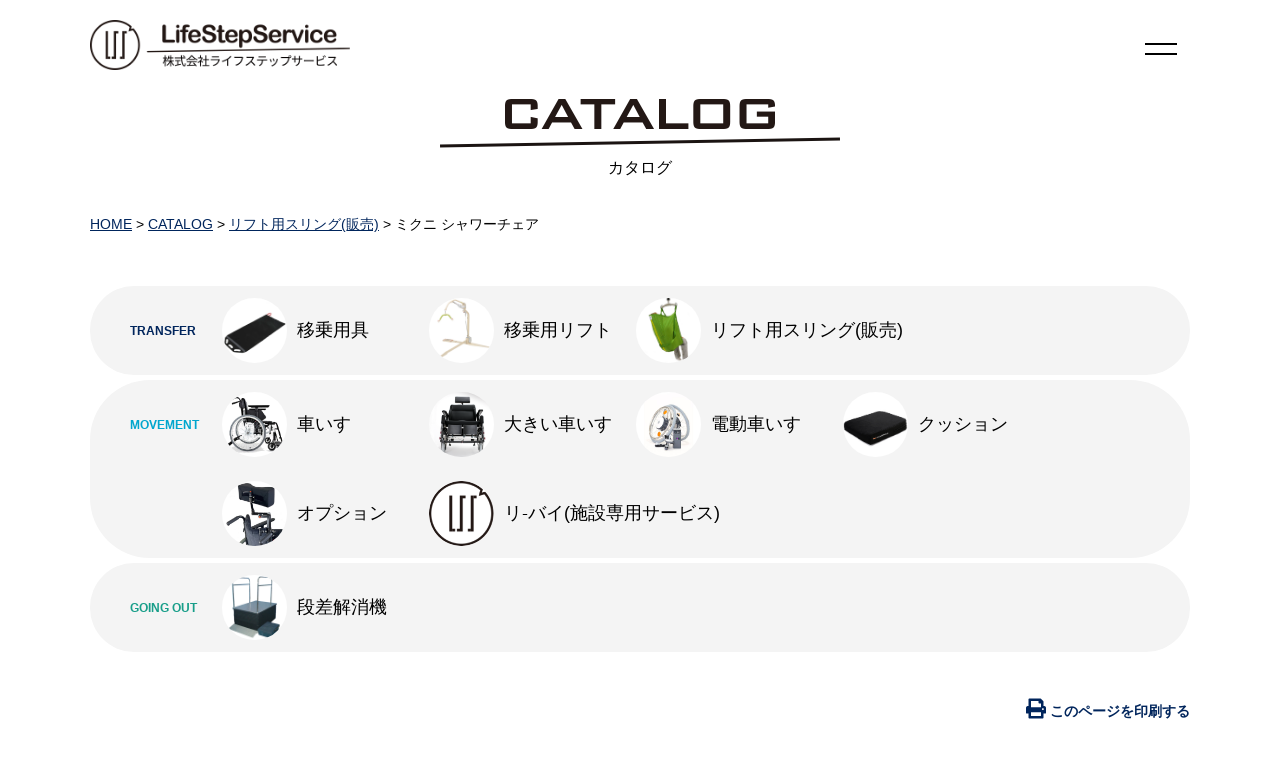

--- FILE ---
content_type: text/html; charset=UTF-8
request_url: https://lifestep.co.jp/transfer03/%E3%83%9F%E3%82%AF%E3%83%8B-%E3%82%B7%E3%83%A3%E3%83%AF%E3%83%BC%E3%83%81%E3%82%A7%E3%82%A2/
body_size: 26168
content:
<!doctype html>
<html lang="ja">

<head>
	<meta charset="UTF-8">
	<meta name="viewport" content="width=device-width, initial-scale=1">
	<link rel="profile" href="https://gmpg.org/xfn/11">
	<meta name="format-detection" content="telephone=no">
	<title>ミクニ シャワーチェア &#8211; 移動用福祉用具のレンタル　株式会社ライフステップサービス</title>
<meta name='robots' content='max-image-preview:large' />
<link rel='dns-prefetch' href='//ajax.googleapis.com' />
<link rel='dns-prefetch' href='//use.fontawesome.com' />
<link rel="alternate" type="application/rss+xml" title="移動用福祉用具のレンタル　株式会社ライフステップサービス &raquo; フィード" href="https://lifestep.co.jp/feed/" />
<link rel="alternate" type="application/rss+xml" title="移動用福祉用具のレンタル　株式会社ライフステップサービス &raquo; コメントフィード" href="https://lifestep.co.jp/comments/feed/" />
<link rel="alternate" title="oEmbed (JSON)" type="application/json+oembed" href="https://lifestep.co.jp/wp-json/oembed/1.0/embed?url=https%3A%2F%2Flifestep.co.jp%2Ftransfer03%2F%25e3%2583%259f%25e3%2582%25af%25e3%2583%258b-%25e3%2582%25b7%25e3%2583%25a3%25e3%2583%25af%25e3%2583%25bc%25e3%2583%2581%25e3%2582%25a7%25e3%2582%25a2%2F" />
<link rel="alternate" title="oEmbed (XML)" type="text/xml+oembed" href="https://lifestep.co.jp/wp-json/oembed/1.0/embed?url=https%3A%2F%2Flifestep.co.jp%2Ftransfer03%2F%25e3%2583%259f%25e3%2582%25af%25e3%2583%258b-%25e3%2582%25b7%25e3%2583%25a3%25e3%2583%25af%25e3%2583%25bc%25e3%2583%2581%25e3%2582%25a7%25e3%2582%25a2%2F&#038;format=xml" />
<style id='wp-img-auto-sizes-contain-inline-css'>
img:is([sizes=auto i],[sizes^="auto," i]){contain-intrinsic-size:3000px 1500px}
/*# sourceURL=wp-img-auto-sizes-contain-inline-css */
</style>
<style id='wp-block-library-inline-css'>
:root{--wp-block-synced-color:#7a00df;--wp-block-synced-color--rgb:122,0,223;--wp-bound-block-color:var(--wp-block-synced-color);--wp-editor-canvas-background:#ddd;--wp-admin-theme-color:#007cba;--wp-admin-theme-color--rgb:0,124,186;--wp-admin-theme-color-darker-10:#006ba1;--wp-admin-theme-color-darker-10--rgb:0,107,160.5;--wp-admin-theme-color-darker-20:#005a87;--wp-admin-theme-color-darker-20--rgb:0,90,135;--wp-admin-border-width-focus:2px}@media (min-resolution:192dpi){:root{--wp-admin-border-width-focus:1.5px}}.wp-element-button{cursor:pointer}:root .has-very-light-gray-background-color{background-color:#eee}:root .has-very-dark-gray-background-color{background-color:#313131}:root .has-very-light-gray-color{color:#eee}:root .has-very-dark-gray-color{color:#313131}:root .has-vivid-green-cyan-to-vivid-cyan-blue-gradient-background{background:linear-gradient(135deg,#00d084,#0693e3)}:root .has-purple-crush-gradient-background{background:linear-gradient(135deg,#34e2e4,#4721fb 50%,#ab1dfe)}:root .has-hazy-dawn-gradient-background{background:linear-gradient(135deg,#faaca8,#dad0ec)}:root .has-subdued-olive-gradient-background{background:linear-gradient(135deg,#fafae1,#67a671)}:root .has-atomic-cream-gradient-background{background:linear-gradient(135deg,#fdd79a,#004a59)}:root .has-nightshade-gradient-background{background:linear-gradient(135deg,#330968,#31cdcf)}:root .has-midnight-gradient-background{background:linear-gradient(135deg,#020381,#2874fc)}:root{--wp--preset--font-size--normal:16px;--wp--preset--font-size--huge:42px}.has-regular-font-size{font-size:1em}.has-larger-font-size{font-size:2.625em}.has-normal-font-size{font-size:var(--wp--preset--font-size--normal)}.has-huge-font-size{font-size:var(--wp--preset--font-size--huge)}.has-text-align-center{text-align:center}.has-text-align-left{text-align:left}.has-text-align-right{text-align:right}.has-fit-text{white-space:nowrap!important}#end-resizable-editor-section{display:none}.aligncenter{clear:both}.items-justified-left{justify-content:flex-start}.items-justified-center{justify-content:center}.items-justified-right{justify-content:flex-end}.items-justified-space-between{justify-content:space-between}.screen-reader-text{border:0;clip-path:inset(50%);height:1px;margin:-1px;overflow:hidden;padding:0;position:absolute;width:1px;word-wrap:normal!important}.screen-reader-text:focus{background-color:#ddd;clip-path:none;color:#444;display:block;font-size:1em;height:auto;left:5px;line-height:normal;padding:15px 23px 14px;text-decoration:none;top:5px;width:auto;z-index:100000}html :where(.has-border-color){border-style:solid}html :where([style*=border-top-color]){border-top-style:solid}html :where([style*=border-right-color]){border-right-style:solid}html :where([style*=border-bottom-color]){border-bottom-style:solid}html :where([style*=border-left-color]){border-left-style:solid}html :where([style*=border-width]){border-style:solid}html :where([style*=border-top-width]){border-top-style:solid}html :where([style*=border-right-width]){border-right-style:solid}html :where([style*=border-bottom-width]){border-bottom-style:solid}html :where([style*=border-left-width]){border-left-style:solid}html :where(img[class*=wp-image-]){height:auto;max-width:100%}:where(figure){margin:0 0 1em}html :where(.is-position-sticky){--wp-admin--admin-bar--position-offset:var(--wp-admin--admin-bar--height,0px)}@media screen and (max-width:600px){html :where(.is-position-sticky){--wp-admin--admin-bar--position-offset:0px}}

/*# sourceURL=wp-block-library-inline-css */
</style><style id='global-styles-inline-css'>
:root{--wp--preset--aspect-ratio--square: 1;--wp--preset--aspect-ratio--4-3: 4/3;--wp--preset--aspect-ratio--3-4: 3/4;--wp--preset--aspect-ratio--3-2: 3/2;--wp--preset--aspect-ratio--2-3: 2/3;--wp--preset--aspect-ratio--16-9: 16/9;--wp--preset--aspect-ratio--9-16: 9/16;--wp--preset--color--black: #000000;--wp--preset--color--cyan-bluish-gray: #abb8c3;--wp--preset--color--white: #ffffff;--wp--preset--color--pale-pink: #f78da7;--wp--preset--color--vivid-red: #cf2e2e;--wp--preset--color--luminous-vivid-orange: #ff6900;--wp--preset--color--luminous-vivid-amber: #fcb900;--wp--preset--color--light-green-cyan: #7bdcb5;--wp--preset--color--vivid-green-cyan: #00d084;--wp--preset--color--pale-cyan-blue: #8ed1fc;--wp--preset--color--vivid-cyan-blue: #0693e3;--wp--preset--color--vivid-purple: #9b51e0;--wp--preset--gradient--vivid-cyan-blue-to-vivid-purple: linear-gradient(135deg,rgb(6,147,227) 0%,rgb(155,81,224) 100%);--wp--preset--gradient--light-green-cyan-to-vivid-green-cyan: linear-gradient(135deg,rgb(122,220,180) 0%,rgb(0,208,130) 100%);--wp--preset--gradient--luminous-vivid-amber-to-luminous-vivid-orange: linear-gradient(135deg,rgb(252,185,0) 0%,rgb(255,105,0) 100%);--wp--preset--gradient--luminous-vivid-orange-to-vivid-red: linear-gradient(135deg,rgb(255,105,0) 0%,rgb(207,46,46) 100%);--wp--preset--gradient--very-light-gray-to-cyan-bluish-gray: linear-gradient(135deg,rgb(238,238,238) 0%,rgb(169,184,195) 100%);--wp--preset--gradient--cool-to-warm-spectrum: linear-gradient(135deg,rgb(74,234,220) 0%,rgb(151,120,209) 20%,rgb(207,42,186) 40%,rgb(238,44,130) 60%,rgb(251,105,98) 80%,rgb(254,248,76) 100%);--wp--preset--gradient--blush-light-purple: linear-gradient(135deg,rgb(255,206,236) 0%,rgb(152,150,240) 100%);--wp--preset--gradient--blush-bordeaux: linear-gradient(135deg,rgb(254,205,165) 0%,rgb(254,45,45) 50%,rgb(107,0,62) 100%);--wp--preset--gradient--luminous-dusk: linear-gradient(135deg,rgb(255,203,112) 0%,rgb(199,81,192) 50%,rgb(65,88,208) 100%);--wp--preset--gradient--pale-ocean: linear-gradient(135deg,rgb(255,245,203) 0%,rgb(182,227,212) 50%,rgb(51,167,181) 100%);--wp--preset--gradient--electric-grass: linear-gradient(135deg,rgb(202,248,128) 0%,rgb(113,206,126) 100%);--wp--preset--gradient--midnight: linear-gradient(135deg,rgb(2,3,129) 0%,rgb(40,116,252) 100%);--wp--preset--font-size--small: 13px;--wp--preset--font-size--medium: 20px;--wp--preset--font-size--large: 36px;--wp--preset--font-size--x-large: 42px;--wp--preset--spacing--20: 0.44rem;--wp--preset--spacing--30: 0.67rem;--wp--preset--spacing--40: 1rem;--wp--preset--spacing--50: 1.5rem;--wp--preset--spacing--60: 2.25rem;--wp--preset--spacing--70: 3.38rem;--wp--preset--spacing--80: 5.06rem;--wp--preset--shadow--natural: 6px 6px 9px rgba(0, 0, 0, 0.2);--wp--preset--shadow--deep: 12px 12px 50px rgba(0, 0, 0, 0.4);--wp--preset--shadow--sharp: 6px 6px 0px rgba(0, 0, 0, 0.2);--wp--preset--shadow--outlined: 6px 6px 0px -3px rgb(255, 255, 255), 6px 6px rgb(0, 0, 0);--wp--preset--shadow--crisp: 6px 6px 0px rgb(0, 0, 0);}:where(.is-layout-flex){gap: 0.5em;}:where(.is-layout-grid){gap: 0.5em;}body .is-layout-flex{display: flex;}.is-layout-flex{flex-wrap: wrap;align-items: center;}.is-layout-flex > :is(*, div){margin: 0;}body .is-layout-grid{display: grid;}.is-layout-grid > :is(*, div){margin: 0;}:where(.wp-block-columns.is-layout-flex){gap: 2em;}:where(.wp-block-columns.is-layout-grid){gap: 2em;}:where(.wp-block-post-template.is-layout-flex){gap: 1.25em;}:where(.wp-block-post-template.is-layout-grid){gap: 1.25em;}.has-black-color{color: var(--wp--preset--color--black) !important;}.has-cyan-bluish-gray-color{color: var(--wp--preset--color--cyan-bluish-gray) !important;}.has-white-color{color: var(--wp--preset--color--white) !important;}.has-pale-pink-color{color: var(--wp--preset--color--pale-pink) !important;}.has-vivid-red-color{color: var(--wp--preset--color--vivid-red) !important;}.has-luminous-vivid-orange-color{color: var(--wp--preset--color--luminous-vivid-orange) !important;}.has-luminous-vivid-amber-color{color: var(--wp--preset--color--luminous-vivid-amber) !important;}.has-light-green-cyan-color{color: var(--wp--preset--color--light-green-cyan) !important;}.has-vivid-green-cyan-color{color: var(--wp--preset--color--vivid-green-cyan) !important;}.has-pale-cyan-blue-color{color: var(--wp--preset--color--pale-cyan-blue) !important;}.has-vivid-cyan-blue-color{color: var(--wp--preset--color--vivid-cyan-blue) !important;}.has-vivid-purple-color{color: var(--wp--preset--color--vivid-purple) !important;}.has-black-background-color{background-color: var(--wp--preset--color--black) !important;}.has-cyan-bluish-gray-background-color{background-color: var(--wp--preset--color--cyan-bluish-gray) !important;}.has-white-background-color{background-color: var(--wp--preset--color--white) !important;}.has-pale-pink-background-color{background-color: var(--wp--preset--color--pale-pink) !important;}.has-vivid-red-background-color{background-color: var(--wp--preset--color--vivid-red) !important;}.has-luminous-vivid-orange-background-color{background-color: var(--wp--preset--color--luminous-vivid-orange) !important;}.has-luminous-vivid-amber-background-color{background-color: var(--wp--preset--color--luminous-vivid-amber) !important;}.has-light-green-cyan-background-color{background-color: var(--wp--preset--color--light-green-cyan) !important;}.has-vivid-green-cyan-background-color{background-color: var(--wp--preset--color--vivid-green-cyan) !important;}.has-pale-cyan-blue-background-color{background-color: var(--wp--preset--color--pale-cyan-blue) !important;}.has-vivid-cyan-blue-background-color{background-color: var(--wp--preset--color--vivid-cyan-blue) !important;}.has-vivid-purple-background-color{background-color: var(--wp--preset--color--vivid-purple) !important;}.has-black-border-color{border-color: var(--wp--preset--color--black) !important;}.has-cyan-bluish-gray-border-color{border-color: var(--wp--preset--color--cyan-bluish-gray) !important;}.has-white-border-color{border-color: var(--wp--preset--color--white) !important;}.has-pale-pink-border-color{border-color: var(--wp--preset--color--pale-pink) !important;}.has-vivid-red-border-color{border-color: var(--wp--preset--color--vivid-red) !important;}.has-luminous-vivid-orange-border-color{border-color: var(--wp--preset--color--luminous-vivid-orange) !important;}.has-luminous-vivid-amber-border-color{border-color: var(--wp--preset--color--luminous-vivid-amber) !important;}.has-light-green-cyan-border-color{border-color: var(--wp--preset--color--light-green-cyan) !important;}.has-vivid-green-cyan-border-color{border-color: var(--wp--preset--color--vivid-green-cyan) !important;}.has-pale-cyan-blue-border-color{border-color: var(--wp--preset--color--pale-cyan-blue) !important;}.has-vivid-cyan-blue-border-color{border-color: var(--wp--preset--color--vivid-cyan-blue) !important;}.has-vivid-purple-border-color{border-color: var(--wp--preset--color--vivid-purple) !important;}.has-vivid-cyan-blue-to-vivid-purple-gradient-background{background: var(--wp--preset--gradient--vivid-cyan-blue-to-vivid-purple) !important;}.has-light-green-cyan-to-vivid-green-cyan-gradient-background{background: var(--wp--preset--gradient--light-green-cyan-to-vivid-green-cyan) !important;}.has-luminous-vivid-amber-to-luminous-vivid-orange-gradient-background{background: var(--wp--preset--gradient--luminous-vivid-amber-to-luminous-vivid-orange) !important;}.has-luminous-vivid-orange-to-vivid-red-gradient-background{background: var(--wp--preset--gradient--luminous-vivid-orange-to-vivid-red) !important;}.has-very-light-gray-to-cyan-bluish-gray-gradient-background{background: var(--wp--preset--gradient--very-light-gray-to-cyan-bluish-gray) !important;}.has-cool-to-warm-spectrum-gradient-background{background: var(--wp--preset--gradient--cool-to-warm-spectrum) !important;}.has-blush-light-purple-gradient-background{background: var(--wp--preset--gradient--blush-light-purple) !important;}.has-blush-bordeaux-gradient-background{background: var(--wp--preset--gradient--blush-bordeaux) !important;}.has-luminous-dusk-gradient-background{background: var(--wp--preset--gradient--luminous-dusk) !important;}.has-pale-ocean-gradient-background{background: var(--wp--preset--gradient--pale-ocean) !important;}.has-electric-grass-gradient-background{background: var(--wp--preset--gradient--electric-grass) !important;}.has-midnight-gradient-background{background: var(--wp--preset--gradient--midnight) !important;}.has-small-font-size{font-size: var(--wp--preset--font-size--small) !important;}.has-medium-font-size{font-size: var(--wp--preset--font-size--medium) !important;}.has-large-font-size{font-size: var(--wp--preset--font-size--large) !important;}.has-x-large-font-size{font-size: var(--wp--preset--font-size--x-large) !important;}
/*# sourceURL=global-styles-inline-css */
</style>

<style id='classic-theme-styles-inline-css'>
/*! This file is auto-generated */
.wp-block-button__link{color:#fff;background-color:#32373c;border-radius:9999px;box-shadow:none;text-decoration:none;padding:calc(.667em + 2px) calc(1.333em + 2px);font-size:1.125em}.wp-block-file__button{background:#32373c;color:#fff;text-decoration:none}
/*# sourceURL=/wp-includes/css/classic-themes.min.css */
</style>
<link rel='stylesheet' id='lifestep-style-css' href='https://lifestep.co.jp/wordpress/wp-content/themes/lifestep/style.css?ver=1.0.0' media='all' />
<link rel='stylesheet' id='style-awesome-css' href='https://use.fontawesome.com/releases/v5.0.6/css/all.css?ver=6.9' media='all' />
<link rel='stylesheet' id='style-common-css' href='https://lifestep.co.jp/wordpress/wp-content/themes/lifestep/css/common.css?ver=33' media='all' />
<script src="https://ajax.googleapis.com/ajax/libs/jquery/1.12.4/jquery.min.js?ver=1.12.4" id="jquery-js"></script>
<link rel="https://api.w.org/" href="https://lifestep.co.jp/wp-json/" /><link rel="alternate" title="JSON" type="application/json" href="https://lifestep.co.jp/wp-json/wp/v2/posts/159" /><link rel="EditURI" type="application/rsd+xml" title="RSD" href="https://lifestep.co.jp/wordpress/xmlrpc.php?rsd" />

<link rel="canonical" href="https://lifestep.co.jp/transfer03/%e3%83%9f%e3%82%af%e3%83%8b-%e3%82%b7%e3%83%a3%e3%83%af%e3%83%bc%e3%83%81%e3%82%a7%e3%82%a2/" />
<link rel='shortlink' href='https://lifestep.co.jp/?p=159' />
<style>.recentcomments a{display:inline !important;padding:0 !important;margin:0 !important;}</style><link rel="icon" href="https://lifestep.co.jp/wordpress/wp-content/uploads/2022/09/cropped-fav-2-32x32.png" sizes="32x32" />
<link rel="icon" href="https://lifestep.co.jp/wordpress/wp-content/uploads/2022/09/cropped-fav-2-192x192.png" sizes="192x192" />
<link rel="apple-touch-icon" href="https://lifestep.co.jp/wordpress/wp-content/uploads/2022/09/cropped-fav-2-180x180.png" />
<meta name="msapplication-TileImage" content="https://lifestep.co.jp/wordpress/wp-content/uploads/2022/09/cropped-fav-2-270x270.png" />
	<script type="text/javascript">
		var _gaq = _gaq || [];
		_gaq.push(['_setAccount', 'UA-42794041-1']);
		_gaq.push(['_trackPageview']);

		(function() {
			var ga = document.createElement('script');
			ga.type = 'text/javascript';
			ga.async = true;
			ga.src = ('https:' == document.location.protocol ? 'https://ssl' : 'http://www') + '.google-analytics.com/ga.js';
			var s = document.getElementsByTagName('script')[0];
			s.parentNode.insertBefore(ga, s);
		})();
	</script>
</head>

<body class="wp-singular post-template-default single single-post postid-159 single-format-standard wp-theme-lifestep">
		<div id="page" class="site">

		<header id="masthead" class="site-header">
			<div class="site-branding inner">
									<p class="site-title"><a href="https://lifestep.co.jp/" rel="home"><img src="https://lifestep.co.jp/wordpress/wp-content/themes/lifestep/img/logo.png" alt="移動用福祉用具のレンタル　株式会社ライフステップサービス" class="logo"></a></p>
							</div><!-- .site-branding -->

			<div class="menu-button">
				<!-- SP用のハンバーガーボタン -->
				<span>
					<span></span>
					<span></span>
				</span>
			</div>

		</header><!-- #masthead -->

		<nav id="site-navigation" class="main-navigation">
			<div class="inner">
				<ul id="primary-menu" class="menu">
					<li><a href="https://lifestep.co.jp/">ホーム</a></li>
					<li><a href="https://lifestep.co.jp/catalog">カタログ</a></li>
					<li><a href="https://lifestep.co.jp/work">LSSの仕事</a></li>
					<li><a href="https://lifestep.co.jp/company">会社概要・拠点</a></li>
					<li><a href="https://lifestep.co.jp/wordpress/wp-content/themes/lifestep/img/privacypolicy.pdf" target="_blank">プライバシーポリシー</a></li>
				</ul>
			</div>
		</nav>
<div id="content" class="site-content site-content-one inner">
	<div id="primary" class="content-area">
		<main id="main">
			<h1>
				<img src="https://lifestep.co.jp/wordpress/wp-content/themes/lifestep/img/ttl_catalog.png" alt="カタログ">
				カタログ
			</h1>

			<div class="breadcrumbs" typeof="BreadcrumbList" vocab="https://schema.org/">
				<!-- Breadcrumb NavXT 7.3.0 -->
<span property="itemListElement" typeof="ListItem"><a property="item" typeof="WebPage" title="Go to 移動用福祉用具のレンタル　株式会社ライフステップサービス." href="https://lifestep.co.jp" class="home" ><span property="name">HOME</span></a><meta property="position" content="1"></span> &gt; <span property="itemListElement" typeof="ListItem"><a property="item" typeof="WebPage" title="CATALOGへ移動する" href="https://lifestep.co.jp/catalog" class="archive" ><span property="name">CATALOG</span></a><meta property="position" content="2"></span> &gt; <span property="itemListElement" typeof="ListItem"><a property="item" typeof="WebPage" title="Go to the リフト用スリング(販売) カテゴリー archives." href="https://lifestep.co.jp/catalog/transfer03/" class="taxonomy category" ><span property="name">リフト用スリング(販売)</span></a><meta property="position" content="3"></span> &gt; <span property="itemListElement" typeof="ListItem"><span property="name" class="post post-post current-item">ミクニ シャワーチェア</span><meta property="url" content="https://lifestep.co.jp/transfer03/%e3%83%9f%e3%82%af%e3%83%8b-%e3%82%b7%e3%83%a3%e3%83%af%e3%83%bc%e3%83%81%e3%82%a7%e3%82%a2/"><meta property="position" content="4"></span>			</div>

			<article class="hentry no-print pt20">
  <div class="entry-content">
    
    <ul class="catalog catalog_s cat_black">
      <li><span>TRANSFER</span></li>
                        <li>
            <a href="https://lifestep.co.jp/catalog/transfer01/">
                            <p><img src="https://lifestep.co.jp/wordpress/wp-content/uploads/2022/09/f-boad.jpg" alt="移乗用具"></p>
              <p>移乗用具</p>
            </a>
          </li>
                                <li>
            <a href="https://lifestep.co.jp/catalog/transfer02/">
                            <p><img src="https://lifestep.co.jp/wordpress/wp-content/uploads/2022/08/cat2.jpg" alt="移乗用リフト"></p>
              <p>移乗用リフト</p>
            </a>
          </li>
                                <li>
            <a href="https://lifestep.co.jp/catalog/transfer03/">
                            <p><img src="https://lifestep.co.jp/wordpress/wp-content/uploads/2022/08/cat3.jpg" alt="リフト用スリング(販売)"></p>
              <p>リフト用スリング(販売)</p>
            </a>
          </li>
                                                                                                                    </ul>
    <ul class="catalog catalog_s cat_blue">
      <li><span>MOVEMENT</span></li>
                                                                  <li>
            <a href="https://lifestep.co.jp/catalog/movement01/">
                            <p><img src="https://lifestep.co.jp/wordpress/wp-content/uploads/2025/02/IMG_1491.jpeg" alt="車いす"></p>
              <p>車いす</p>
            </a>
          </li>
                                              <li>
            <a href="https://lifestep.co.jp/catalog/movement03/">
                            <p><img src="https://lifestep.co.jp/wordpress/wp-content/uploads/2022/09/Netti60.01.jpg" alt="大きい車いす"></p>
              <p>大きい車いす</p>
            </a>
          </li>
                                <li>
            <a href="https://lifestep.co.jp/catalog/movement02/">
                            <p><img src="https://lifestep.co.jp/wordpress/wp-content/uploads/2025/02/IMG_1490.jpeg" alt="電動車いす"></p>
              <p>電動車いす</p>
            </a>
          </li>
                                <li>
            <a href="https://lifestep.co.jp/catalog/movement-op01/">
                            <p><img src="https://lifestep.co.jp/wordpress/wp-content/uploads/2022/09/netti-sit-cushion.jpg" alt="クッション"></p>
              <p>クッション</p>
            </a>
          </li>
                                <li>
            <a href="https://lifestep.co.jp/catalog/movement-op02/">
                            <p><img src="https://lifestep.co.jp/wordpress/wp-content/uploads/2022/09/op-headmgk.jpg" alt="オプション"></p>
              <p>オプション</p>
            </a>
          </li>
                                <li>
            <a href="https://lifestep.co.jp/catalog/movement-op03/">
                            <p><img src="https://lifestep.co.jp/wordpress/wp-content/uploads/2022/09/cropped-fav-1.png" alt="リ-バイ(施設専用サービス)"></p>
              <p>リ-バイ(施設専用サービス)</p>
            </a>
          </li>
                  </ul>
    <ul class="catalog catalog_s cat_green">
      <li><span>GOING OUT</span></li>
                                                                                <li>
            <a href="https://lifestep.co.jp/catalog/goingout01/">
                            <p><img src="https://lifestep.co.jp/wordpress/wp-content/uploads/2022/09/mochiage-kun0.jpg" alt="段差解消機"></p>
              <p>段差解消機</p>
            </a>
          </li>
                                                                                        </ul>
  </div>
</article>
			
<article class="hentry">
	<div class="print_btn"><a href="javascript:void(0)" onclick="window.print();return false;"><i class="fas fa-print"></i> このページを印刷する</a></div>
	<header class="entry-header">
		<h2 class="entry-title">リフト用スリング(販売)</h2>
	</header>

	<div class="entry-content">
		<h3 class="product_title"><u>ミクニ シャワーチェア</u>		</h3>
		<div class="product">
								<section class="product_body">
						<div class="product_img"><img src="https://lifestep.co.jp/wordpress/wp-content/uploads/2022/09/mikuni-sc2015.jpg" alt=""></div>
						<div>
							<p><strong>移動できる入浴用スリングシート。</strong></p>
							<p>リフト使用時にはいす部分が４点スリングによって分離するので、車輪部分は湯船に入らず衛生的です。</p>
						</div>
					</section>
										<section class="product_spec">
				<h3>商品データ</h3>
				<p>■ストラップ数：4本　■いす上での着脱：不可</p>
				<p></p>
			</section>
		</div>
	</div><!-- .entry-content -->

</article><!-- #post-159 -->
		</main><!-- #main -->
	</div>
</div>

<footer class="site-footer">
	<div class="inner">

		<div class="site-info">
			<p><small>Copyright &copy; 2006-2026 Life Step Service Co.,Ltd. <br>All Rights Reserved.</small></p>
		</div>
		<!-- .site-info -->
	</div>
</footer>
</div><!-- #page -->

<script type="speculationrules">
{"prefetch":[{"source":"document","where":{"and":[{"href_matches":"/*"},{"not":{"href_matches":["/wordpress/wp-*.php","/wordpress/wp-admin/*","/wordpress/wp-content/uploads/*","/wordpress/wp-content/*","/wordpress/wp-content/plugins/*","/wordpress/wp-content/themes/lifestep/*","/*\\?(.+)"]}},{"not":{"selector_matches":"a[rel~=\"nofollow\"]"}},{"not":{"selector_matches":".no-prefetch, .no-prefetch a"}}]},"eagerness":"conservative"}]}
</script>
<script src="https://lifestep.co.jp/wordpress/wp-content/themes/lifestep/js/navigation.js?ver=1.0.0" id="lifestep-navigation-js"></script>
<script src="https://lifestep.co.jp/wordpress/wp-content/themes/lifestep/js/common.js?ver=1.0" id="js-common-js"></script>
<script src="https://use.fontawesome.com/87119daf56.js?ver=1.0" id="js-fontawesome-js"></script>


</body>

</html>

--- FILE ---
content_type: text/css
request_url: https://lifestep.co.jp/wordpress/wp-content/themes/lifestep/css/common.css?ver=33
body_size: 46553
content:
/*!
html5doctor.com Reset Stylesheet
v1.6.1
Last Updated: 2010-09-17
Author: Richard Clark - http://richclarkdesign.com
Twitter: @rich_clark
*/abbr,address,article,aside,audio,b,blockquote,body,canvas,caption,cite,code,dd,del,details,dfn,div,dl,dt,em,fieldset,figcaption,figure,footer,form,h1,h2,h3,h4,h5,h6,header,hgroup,html,i,iframe,img,ins,kbd,label,legend,li,mark,menu,nav,object,ol,p,pre,q,samp,section,small,span,strong,sub,summary,sup,table,tbody,td,tfoot,th,thead,time,tr,ul,var,video{margin:0;padding:0;border:0;outline:0;font-size:100%;vertical-align:baseline;background:transparent}body{line-height:1}article,aside,details,figcaption,figure,footer,header,hgroup,menu,nav,section{display:block}nav ul{list-style:none}blockquote,q{quotes:none}blockquote:after,blockquote:before,q:after,q:before{content:'';content:none}a{margin:0;padding:0;font-size:100%;vertical-align:baseline;background:transparent}ins{background-color:#ff9;color:#000;text-decoration:none}mark{background-color:#ff9;color:#000;font-style:italic;font-weight:bold}del{text-decoration:line-through}abbr[title],dfn[title]{border-bottom:1px dotted;cursor:help}table{border-collapse:collapse;border-spacing:0}hr{display:block;height:1px;border:0;border-top:1px solid #cccccc;margin:1em 0;padding:0}input,select{vertical-align:middle}html{font-size:62.5%;-webkit-box-sizing:border-box;box-sizing:border-box}@font-face{font-family:"YuGothic M";src:local(Yu Gothic Medium)}body{font-family:"游ゴシック",YuGothic,"ヒラギノ角ゴ ProN W3","Hiragino Kaku Gothic ProN","メイリオ",Meiryo,sans-serif;font-size:1.6rem;line-height:1.75;color:#000;text-align:left;-webkit-text-size-adjust:100%}@media screen and (max-width: 520px){body{font-size:1.4rem}}*{-webkit-box-sizing:border-box;box-sizing:border-box}small{font-size:0.9em;line-height:1.5em}.nocomments,.postmetadata,blockquote,strike{color:#000}code{font:1.1em 'Courier New', Courier, Fixed}abbr,acronym,span.caps{font-size:0.9em;cursor:help}a{color:#00255C;text-decoration:underline}a:hover{color:#00B1FF;text-decoration:none}blockquote{padding-left:20px;border-left:5px solid #d3d3d3;margin:15px 30px 0 10px}blockquote cite{display:block;margin:5px 0 0}img{height:auto;max-width:100%}img.alignright{display:inline;margin:0 0 2px 8px;padding:0 4px 4px;max-width:30%}img.alignleft{display:inline;margin:0 8px 2px 0;padding:0 4px 4px;max-width:30%}.alignright{float:right;margin-left:10px}@media screen and (max-width: 520px){.alignright{float:none;margin-left:0}}.alignleft{float:left;margin-right:10px}@media screen and (max-width: 520px){.alignleft{float:none;margin-right:0}}.aligncenter{display:block;margin:10px auto}ul{list-style-type:none;margin:0;padding:0}ol{margin-left:1.5em}.txtleft{text-align:left}.txtright{text-align:right}.txtcenter{text-align:center}.sp_none{display:inline}@media screen and (max-width: 800px){.sp_none{display:none}}.pc_none{display:none}@media screen and (max-width: 800px){.pc_none{display:inline}}.wA{width:auto !important}.w20{width:20% !important}.w25{width:25% !important}.w50{width:50% !important}.w75{width:75% !important}.w100{width:100% !important}.m0{margin:0px !important}.mt0{margin-top:0px !important}.mb0{margin-bottom:0px !important}.ml0{margin-left:0px !important}.mr0{margin-right:0px !important}.p0{padding:0px !important}.pt0{padding-top:0px !important}.pb0{padding-bottom:0px !important}.pl0{padding-left:0px !important}.pr0{padding-right:0px !important}.m5{margin:5px !important}.mt5{margin-top:5px !important}.mb5{margin-bottom:5px !important}.ml5{margin-left:5px !important}.mr5{margin-right:5px !important}.p5{padding:5px !important}.pt5{padding-top:5px !important}.pb5{padding-bottom:5px !important}.pl5{padding-left:5px !important}.pr5{padding-right:5px !important}.m10{margin:10px !important}.mt10{margin-top:10px !important}.mb10{margin-bottom:10px !important}.ml10{margin-left:10px !important}.mr10{margin-right:10px !important}.p10{padding:10px !important}.pt10{padding-top:10px !important}.pb10{padding-bottom:10px !important}.pl10{padding-left:10px !important}.pr10{padding-right:10px !important}.m15{margin:15px !important}.mt15{margin-top:15px !important}.mb15{margin-bottom:15px !important}.ml15{margin-left:15px !important}.mr15{margin-right:15px !important}.p15{padding:15px !important}.pt15{padding-top:15px !important}.pb15{padding-bottom:15px !important}.pl15{padding-left:15px !important}.pr15{padding-right:15px !important}.m20{margin:20px !important}.mt20{margin-top:20px !important}.mb20{margin-bottom:20px !important}.ml20{margin-left:20px !important}.mr20{margin-right:20px !important}.p20{padding:20px !important}.pt20{padding-top:20px !important}.pb20{padding-bottom:20px !important}.pl20{padding-left:20px !important}.pr20{padding-right:20px !important}.m25{margin:25px !important}.mt25{margin-top:25px !important}.mb25{margin-bottom:25px !important}.ml25{margin-left:25px !important}.mr25{margin-right:25px !important}.p25{padding:25px !important}.pt25{padding-top:25px !important}.pb25{padding-bottom:25px !important}.pl25{padding-left:25px !important}.pr25{padding-right:25px !important}.m30{margin:30px !important}.mt30{margin-top:30px !important}.mb30{margin-bottom:30px !important}.ml30{margin-left:30px !important}.mr30{margin-right:30px !important}.p30{padding:30px !important}.pt30{padding-top:30px !important}.pb30{padding-bottom:30px !important}.pl30{padding-left:30px !important}.pr30{padding-right:30px !important}.m35{margin:35px !important}.mt35{margin-top:35px !important}.mb35{margin-bottom:35px !important}.ml35{margin-left:35px !important}.mr35{margin-right:35px !important}.p35{padding:35px !important}.pt35{padding-top:35px !important}.pb35{padding-bottom:35px !important}.pl35{padding-left:35px !important}.pr35{padding-right:35px !important}.m40{margin:40px !important}.mt40{margin-top:40px !important}.mb40{margin-bottom:40px !important}.ml40{margin-left:40px !important}.mr40{margin-right:40px !important}.p40{padding:40px !important}.pt40{padding-top:40px !important}.pb40{padding-bottom:40px !important}.pl40{padding-left:40px !important}.pr40{padding-right:40px !important}.m45{margin:45px !important}.mt45{margin-top:45px !important}.mb45{margin-bottom:45px !important}.ml45{margin-left:45px !important}.mr45{margin-right:45px !important}.p45{padding:45px !important}.pt45{padding-top:45px !important}.pb45{padding-bottom:45px !important}.pl45{padding-left:45px !important}.pr45{padding-right:45px !important}.m50{margin:50px !important}.mt50{margin-top:50px !important}.mb50{margin-bottom:50px !important}.ml50{margin-left:50px !important}.mr50{margin-right:50px !important}.p50{padding:50px !important}.pt50{padding-top:50px !important}.pb50{padding-bottom:50px !important}.pl50{padding-left:50px !important}.pr50{padding-right:50px !important}.m55{margin:55px !important}.mt55{margin-top:55px !important}.mb55{margin-bottom:55px !important}.ml55{margin-left:55px !important}.mr55{margin-right:55px !important}.p55{padding:55px !important}.pt55{padding-top:55px !important}.pb55{padding-bottom:55px !important}.pl55{padding-left:55px !important}.pr55{padding-right:55px !important}.m60{margin:60px !important}.mt60{margin-top:60px !important}.mb60{margin-bottom:60px !important}.ml60{margin-left:60px !important}.mr60{margin-right:60px !important}.p60{padding:60px !important}.pt60{padding-top:60px !important}.pb60{padding-bottom:60px !important}.pl60{padding-left:60px !important}.pr60{padding-right:60px !important}.m65{margin:65px !important}.mt65{margin-top:65px !important}.mb65{margin-bottom:65px !important}.ml65{margin-left:65px !important}.mr65{margin-right:65px !important}.p65{padding:65px !important}.pt65{padding-top:65px !important}.pb65{padding-bottom:65px !important}.pl65{padding-left:65px !important}.pr65{padding-right:65px !important}.m70{margin:70px !important}.mt70{margin-top:70px !important}.mb70{margin-bottom:70px !important}.ml70{margin-left:70px !important}.mr70{margin-right:70px !important}.p70{padding:70px !important}.pt70{padding-top:70px !important}.pb70{padding-bottom:70px !important}.pl70{padding-left:70px !important}.pr70{padding-right:70px !important}.flR{float:right !important}.flL{float:left !important}.clip{overflow:hidden !important}.clear{clear:both !important}.clearfix:after{content:"";clear:both;display:block}.site-header{padding:20px 0px 0px 0px;margin:0 auto;width:auto;max-width:1100px;position:relative}.site-header .logo{width:260px;display:block}@media screen and (max-width: 692px){.site-header .logo{width:210px}}.site-header .site-title a{display:inline-block}.site-branding.inner{padding:0px 0px}@media screen and (max-width: 1140px){.site-branding.inner{padding:0px 20px}}.main-navigation{display:none;background:#F4F4F4;position:absolute;top:90px;right:0px;z-index:999;width:100%;padding:40px}@media screen and (max-width: 800px){.main-navigation{top:75px}}.main-navigation ul{background:#F4F4F4;display:block;max-width:1100px;margin:10px}.main-navigation ul li{border-top:1px solid #DBDBDB;display:block}.main-navigation ul li a{display:block;background:#F4F4F4;padding:15px 10px;text-decoration:none;-webkit-transition-duration:0.3s;transition-duration:0.3s;font-size:2.0rem;text-align:center}.main-navigation ul li a:hover{background:#F0F7FF;-webkit-transition-duration:0.3s;transition-duration:0.3s;color:#00255C}.main-navigation ul li:last-child{border-bottom:1px solid #DBDBDB}.menu-button{position:absolute;top:33px;right:10px}.menu-button span{width:35px;height:35px;display:block;text-align:center;position:relative}.menu-button span span:first-child{content:"";position:absolute;top:10px;display:block;width:90%;height:2px;background:#000;-webkit-transition:0.5s;transition:0.5s}.menu-button span span:last-child{content:"";position:absolute;top:20px;display:block;width:90%;height:2px;background:#000;-webkit-transition:0.5s;transition:0.5s}@media screen and (max-width: 1140px){.menu-button{display:block;margin:0px 10px}}@media screen and (max-width: 692px){.menu-button{top:25px}}.is-fixed{position:fixed;top:0px;left:0px;z-index:100}.breadcrumbs{max-width:1100px;margin:30px auto;font-size:1.4rem}.breadcrumbs ul{width:100%;display:-webkit-box;display:-webkit-flex;display:-ms-flexbox;display:flex}.breadcrumbs ul li{color:#a2a2a2;font-size:1.4rem}.breadcrumbs ul li a{color:#000;text-decoration:none}.breadcrumbs ul li:after{content:">";padding:0px 10px}.breadcrumbs ul li:last-child:after{display:none}.site-footer::before{content:"";display:block;width:100%;height:25px;-webkit-transform:rotate(-1deg) translate3d(0, 0, 0);transform:rotate(-1deg) translate3d(0, 0, 0);outline:1px solid transparent;background:#1B1412 0% 0% no-repeat padding-box;margin-bottom:40px}.site-info{padding:0px 10px 20px 10px;font-size:1.4rem}.site-info p{text-align:center}.site-info p br{display:none}@media screen and (max-width: 692px){.site-info p br{display:inline}}.widget{padding:20px 0px}.widget-title{margin:10px 0px}.inner{max-width:1100px;margin:0 auto}@media screen and (max-width: 1140px){.inner{padding:0 20px;margin:0 auto}}@media screen and (max-width: 800px){.inner{display:block;margin:0}}.hentry{padding:20px 0px}.site-content{margin:20px auto 0;display:-webkit-box;display:-webkit-flex;display:-ms-flexbox;display:flex}@media screen and (max-width: 800px){.site-content{display:block}}#primary{margin:0;max-width:960px;padding-right:20px}@media screen and (max-width: 800px){#primary{padding-right:0px;width:auto}}.site-content-one{display:block}.site-content-one #primary{padding:0px;width:100%;max-width:inherit;margin:0 auto}.bg_even{background:#edf1f7}@media print{.single #masthead,.single .breadcrumbs,.single ul.catalog,.single #main h1,.single footer,.category #masthead,.category .breadcrumbs,.category ul.catalog,.category #main h1,.category footer{display:none}}@media print{.no-print{display:none}}.entry-content{padding-bottom:100px}@media screen and (max-width: 800px){.entry-content{padding-bottom:50px}}.entry-content p{margin-bottom:10px}.category .entry-content,.single .no-print .entry-content{padding-bottom:20px}.single .hentry{padding:0px 0px 20px 0px}.page .entry-header{margin-bottom:60px}.entry-footer{background:#a2a2a2;clear:both}.page .entry-header h1{font-size:3.6rem}.page-numbers{display:-webkit-box;display:-webkit-flex;display:-ms-flexbox;display:flex;-webkit-box-pack:center;-webkit-justify-content:center;-ms-flex-pack:center;justify-content:center;margin-bottom:20px}.page-numbers li{display:block;margin:5px}.page-numbers li a{display:block;background:#3974ce;color:#fff;padding:5px 10px;border:1px solid #3974ce;border-radius:2px;text-decoration:none;-webkit-transition-duration:0.3s;transition-duration:0.3s}.page-numbers li a:hover{background:#fff;color:#3974ce;-webkit-transition-duration:0.3s;transition-duration:0.3s}.page-numbers li span.current{display:block;background:#fff;color:#3974ce;padding:5px 10px;border:1px solid #3974ce;border-radius:2px}.page-work .large-title{font-size:5.0rem}@media screen and (max-width: 800px){.page-work .large-title{font-size:2.4rem}}.page-work p{font-size:2.0rem;padding-bottom:40px}@media screen and (max-width: 800px){.page-work p{font-size:1.6rem;padding-bottom:20px}}.page-work strong{font-size:2.4rem;display:block;color:#00255C}@media screen and (max-width: 800px){.page-work strong{font-size:2.0rem}}.page-work .article1,.page-work .article3,.page-work .article2,.page-work .article4{position:relative}@media screen and (max-width: 800px){.page-work .article1,.page-work .article3,.page-work .article2,.page-work .article4{display:-webkit-box;display:-webkit-flex;display:-ms-flexbox;display:flex;-webkit-box-orient:vertical;-webkit-box-direction:normal;-webkit-flex-direction:column;-ms-flex-direction:column;flex-direction:column}}.page-work .article1 .entry-header,.page-work .article3 .entry-header,.page-work .article2 .entry-header,.page-work .article4 .entry-header{margin-left:360px}@media screen and (max-width: 800px){.page-work .article1 .entry-header,.page-work .article3 .entry-header,.page-work .article2 .entry-header,.page-work .article4 .entry-header{padding-left:40px;padding-top:40px;margin:0px 0px 40px 0px;-webkit-box-ordinal-group:2;-webkit-order:1;-ms-flex-order:1;order:1;z-index:3;border-left:1px dotted #000;position:relative}}@media screen and (max-width: 800px){.page-work .article1 .entry-header::before,.page-work .article3 .entry-header::before,.page-work .article2 .entry-header::before,.page-work .article4 .entry-header::before{content:"";border-top:1px dotted #000;display:block;height:1px;width:150px;position:absolute;top:0px;left:0px}}.page-work .article1 .entry-content,.page-work .article3 .entry-content,.page-work .article2 .entry-content,.page-work .article4 .entry-content{position:relative;z-index:3}@media screen and (max-width: 800px){.page-work .article1 .entry-content,.page-work .article3 .entry-content,.page-work .article2 .entry-content,.page-work .article4 .entry-content{-webkit-box-ordinal-group:3;-webkit-order:2;-ms-flex-order:2;order:2;padding-bottom:20px}}.page-work .article1 .entry-content section,.page-work .article3 .entry-content section,.page-work .article2 .entry-content section,.page-work .article4 .entry-content section{position:relative;margin-left:260px;padding-top:40px}@media screen and (max-width: 800px){.page-work .article1 .entry-content section,.page-work .article3 .entry-content section,.page-work .article2 .entry-content section,.page-work .article4 .entry-content section{margin-left:0px;padding-top:0px}}.page-work .article1:before,.page-work .article3:before,.page-work .article2:before,.page-work .article4:before{content:"";width:150px;height:150px;display:block;border-left:1px dotted #000;border-top:1px dotted #000;background:rgba(255,255,255,0.8);position:absolute;left:210px;top:250px;z-index:2}@media screen and (max-width: 800px){.page-work .article1:before,.page-work .article3:before,.page-work .article2:before,.page-work .article4:before{display:none}}.page-work .article1 .section_img,.page-work .article3 .section_img,.page-work .article2 .section_img,.page-work .article4 .section_img{position:absolute;z-index:1}@media screen and (max-width: 800px){.page-work .article1 .section_img,.page-work .article3 .section_img,.page-work .article2 .section_img,.page-work .article4 .section_img{position:static;-webkit-box-ordinal-group:4;-webkit-order:3;-ms-flex-order:3;order:3;padding-bottom:50px;margin-left:-10px;margin-right:-10px}.page-work .article1 .section_img img,.page-work .article3 .section_img img,.page-work .article2 .section_img img,.page-work .article4 .section_img img{width:100%}}.page-work .article2 .entry-header,.page-work .article4 .entry-header{margin-left:0px}.page-work .article2 .entry-content section,.page-work .article4 .entry-content section{margin-left:0px;margin-right:260px}@media screen and (max-width: 800px){.page-work .article2 .entry-content section,.page-work .article4 .entry-content section{margin-right:0px}}.page-work .article2:before,.page-work .article4:before{content:"";border-left:none;border-right:1px dotted #000;border-top:1px dotted #000;right:210px;left:auto;top:250px;z-index:2}@media screen and (max-width: 800px){.page-work .article2:before,.page-work .article4:before{display:none}}.page-work .article2 .section_img,.page-work .article4 .section_img{position:absolute;z-index:1;right:0px}@media screen and (max-width: 800px){.page-work .article2 .section_img,.page-work .article4 .section_img{position:static}}.product_title{font-size:3.0rem;margin:0px 0px 50px 0px}@media screen and (max-width: 800px){.product_title{text-align:center}}.product_title span.tag1{color:#FFF;background:#00B1FF;font-size:1.6rem;padding:2px 15px;display:inline-block;margin-left:20px;text-decoration:none}@media screen and (max-width: 800px){.product_title span.tag1{margin-left:0px;display:block;width:7em;margin:0px auto;text-decoration:none}}@media screen and (max-width: 800px){.product{margin-left:-20px;margin-right:-20px}}.product .product_body{display:-webkit-box;display:-webkit-flex;display:-ms-flexbox;display:flex;background:#F4F4F4;padding:50px;margin-bottom:2px}@media screen and (max-width: 800px){.product .product_body{display:block;padding:40px 20px 30px 20px}}.product .product_body p{margin:10px 0px}@media screen and (max-width: 800px){.product .product_body p{font-size:1.4rem}}.product .product_body strong{font-size:2.4rem;font-weight:normal}@media screen and (max-width: 800px){.product .product_body strong{font-size:1.7rem;font-weight:bold}}.product .product_body .product_img{max-width:280px;margin-right:30px}.product .product_body .product_img img{border:1px solid #D3D3D3;display:block;min-width:280px}@media screen and (max-width: 800px){.product .product_body .product_img img{margin:0px auto;width:100%}}@media screen and (max-width: 800px){.product .product_body .product_img{max-width:initial;margin:0px auto 20px auto}}.product .product_body:nth-child(odd){background:#F0F7FF}.product .product_body:nth-child(even){-webkit-box-orient:horizontal;-webkit-box-direction:reverse;-webkit-flex-direction:row-reverse;-ms-flex-direction:row-reverse;flex-direction:row-reverse}.product .product_body:nth-child(even) .product_img{margin-right:0px;margin-left:30px}@media screen and (max-width: 800px){.product .product_body:nth-child(even) .product_img{margin:0px auto 20px auto}}.product .product_spec{font-size:1.2rem;padding-bottom:10px}.product .product_spec h3{margin-top:50px;font-size:1.6rem}@media screen and (max-width: 800px){.product .product_spec{padding:0px 20px 10px 20px}}.marker_lime{background:-webkit-gradient(linear, left top, left bottom, color-stop(60%, transparent), color-stop(60%, #68b723));background:-webkit-linear-gradient(transparent 60%, #68b723 60%);background:linear-gradient(transparent 60%, #68b723 60%)}.marker_strawberry{background:-webkit-gradient(linear, left top, left bottom, color-stop(60%, transparent), color-stop(60%, #c6262e));background:-webkit-linear-gradient(transparent 60%, #c6262e 60%);background:linear-gradient(transparent 60%, #c6262e 60%)}.marker_orange{background:-webkit-gradient(linear, left top, left bottom, color-stop(60%, transparent), color-stop(60%, #f37329));background:-webkit-linear-gradient(transparent 60%, #f37329 60%);background:linear-gradient(transparent 60%, #f37329 60%)}.marker_banana{background:-webkit-gradient(linear, left top, left bottom, color-stop(60%, transparent), color-stop(60%, #f9c440));background:-webkit-linear-gradient(transparent 60%, #f9c440 60%);background:linear-gradient(transparent 60%, #f9c440 60%)}.marker_mint{background:-webkit-gradient(linear, left top, left bottom, color-stop(60%, transparent), color-stop(60%, #28bca3));background:-webkit-linear-gradient(transparent 60%, #28bca3 60%);background:linear-gradient(transparent 60%, #28bca3 60%)}.marker_blueberry{background:-webkit-gradient(linear, left top, left bottom, color-stop(60%, transparent), color-stop(60%, #3689e6));background:-webkit-linear-gradient(transparent 60%, #3689e6 60%);background:linear-gradient(transparent 60%, #3689e6 60%)}.marker_grape{background:-webkit-gradient(linear, left top, left bottom, color-stop(60%, transparent), color-stop(60%, #a56de2));background:-webkit-linear-gradient(transparent 60%, #a56de2 60%);background:linear-gradient(transparent 60%, #a56de2 60%)}.marker_bubblegum{background:-webkit-gradient(linear, left top, left bottom, color-stop(60%, transparent), color-stop(60%, #de3e80));background:-webkit-linear-gradient(transparent 60%, #de3e80 60%);background:linear-gradient(transparent 60%, #de3e80 60%)}.entry-title,.page-title{font-weight:bold;font-size:3.0rem;margin:10px 0px 50px 0px;padding:0;position:relative;color:#00255C}@media screen and (max-width: 800px){.entry-title,.page-title{font-size:2.0rem}}.entry-title span,.page-title span{font-size:1.4rem;margin-left:20px}@media screen and (max-width: 800px){.entry-title span,.page-title span{font-size:1.2rem}}.entry-title:before,.page-title:before{content:'';width:200px;height:4px;background-color:#00255C;display:block;position:absolute;left:0;top:-10px;z-index:2}.entry-title:after,.page-title:after{content:'';width:100%;height:4px;background-color:#d3d3d3;display:block;position:absolute;left:0;top:-10px}.entry-title a,.page-title a{text-decoration:none}#main h1{width:400px;max-width:100%;margin:10px auto 0px auto;text-align:center;font-weight:normal;position:relative}@media screen and (max-width: 800px){#main h1{width:245px}}#main h1::after{content:"";display:block;width:100%;height:3px;margin-top:10px;position:absolute;top:32px;-webkit-transform:rotate(-1deg) translate3d(0, 0, 0);transform:rotate(-1deg) translate3d(0, 0, 0);outline:1px solid transparent;background:#1B1412 0% 0% no-repeat padding-box}@media screen and (max-width: 800px){#main h1::after{top:18px}}#main h1 img{display:block;margin:10px auto 25px auto;height:30px}@media screen and (max-width: 800px){#main h1 img{height:20px;margin:10px auto 15px auto}}h3{font-size:2.2rem;margin:20px 0px 10px 0px}ul.ul{list-style-type:disc;margin:10px 0 10px 1.5em}ul.ul>li{margin-bottom:0.25em}.dl_horizontal{letter-spacing:-1px;word-spacing:-1px}.dl_horizontal>dd,.dl_horizontal>dt{word-spacing:normal;display:inline-block;margin:5px 0;vertical-align:top}.dl_horizontal>dd span,.dl_horizontal>dt span{color:#00B1FF}.dl_horizontal>dt{width:10em}.dl_horizontal>dd{width:calc(100% - 10em);padding-left:1em}.card{display:-webkit-box;display:-webkit-flex;display:-ms-flexbox;display:flex;-webkit-box-pack:justify;-webkit-justify-content:space-between;-ms-flex-pack:justify;justify-content:space-between;margin-bottom:20px;-webkit-flex-wrap:wrap;-ms-flex-wrap:wrap;flex-wrap:wrap}.card li{width:32%;display:-webkit-box;display:-webkit-flex;display:-ms-flexbox;display:flex}.card li a{display:block;-webkit-box-shadow:0px 1px 10px rgba(0,0,0,0.1);box-shadow:0px 1px 10px rgba(0,0,0,0.1);margin-bottom:10px;text-decoration:none;width:100%}.card li a img{display:block;-o-object-fit:cover;object-fit:cover;width:100%;height:100%}.card li a p{padding:5px 10px}.card li a span{display:block;overflow:hidden;height:200px}.card li a:hover img{-webkit-transform:scale(1.1, 1.1);transform:scale(1.1, 1.1);-webkit-transition-duration:0.3s;transition-duration:0.3s}@media screen and (max-width: 800px){.card li{width:49%}}.card.div4 li{width:calc(25% - 15px)}@media screen and (max-width: 800px){.card.div4 li{width:49%}}nav.local-nav{margin-bottom:60px}@media screen and (max-width: 800px){nav.local-nav{margin-bottom:30px}}nav.local-nav ul{display:-webkit-box;display:-webkit-flex;display:-ms-flexbox;display:flex}nav.local-nav ul li{width:calc(100% / 3)}nav.local-nav ul li a{display:block;background:#F4F4F4;color:#000;text-decoration:none;text-align:center;padding:20px 0px;border-right:1px solid #FFF;font-size:1.6rem}@media screen and (max-width: 800px){nav.local-nav ul li a{font-size:1.4rem}}nav.local-nav ul li a:hover{background:#F0F7FF}nav.local-nav ul li a:after{display:block;content:"";width:10px;height:10px;border:2px solid;border-color:transparent transparent #000 #000;-webkit-transform:rotate(-45deg);transform:rotate(-45deg);margin:0px auto}ul.catalog{display:-webkit-box;display:-webkit-flex;display:-ms-flexbox;display:flex;-webkit-flex-wrap:wrap;-ms-flex-wrap:wrap;flex-wrap:wrap;-webkit-box-pack:justify;-webkit-justify-content:space-between;-ms-flex-pack:justify;justify-content:space-between}@media screen and (max-width: 800px){ul.catalog{-webkit-box-orient:vertical;-webkit-box-direction:normal;-webkit-flex-direction:column;-ms-flex-direction:column;flex-direction:column}}ul.catalog li{width:32.5%;margin-bottom:5px}@media screen and (max-width: 800px){ul.catalog li{width:100%;margin-bottom:5px}}ul.catalog li a{display:block;background:#F4F4F4;color:#000;text-align:center;padding:20px;text-decoration:none;font-size:2.4rem}ul.catalog li a:hover{background:#E8F3FF}@media screen and (max-width: 800px){ul.catalog li a{text-align:left;padding:10px;display:-webkit-box;display:-webkit-flex;display:-ms-flexbox;display:flex;-webkit-box-pack:left;-webkit-justify-content:left;-ms-flex-pack:left;justify-content:left;font-size:2.0rem}}ul.catalog li a p:first-child{margin:0px auto 20px auto;width:180px;height:180px;overflow:hidden;border-radius:180px;background:#FFF}@media screen and (max-width: 800px){ul.catalog li a p:first-child{width:85px;height:85px;margin:0px;text-align:center}}ul.catalog li a p:first-child img{width:90%}ul.catalog li a p:last-child{margin:0px auto 0px auto}@media screen and (max-width: 800px){ul.catalog li a p:last-child{margin:0px;padding:10px 0px 0px 20px}}ul.catalog li a span{color:#00255C;display:block;font-size:1.4rem;font-weight:bold}@media screen and (max-width: 800px){ul.catalog li a span{font-size:1.2rem}}ul.catalog.cat_black{margin-bottom:20px}ul.catalog.cat_black li a span{color:#00255C}ul.catalog.cat_blue{margin-bottom:20px}ul.catalog.cat_blue li a span{color:#00a6ce}ul.catalog.cat_green{margin-bottom:20px}ul.catalog.cat_green li a span{color:#189e89}ul.catalog.catalog_s{background:#F4F4F4;margin-bottom:5px;-webkit-box-pack:left;-webkit-justify-content:left;-ms-flex-pack:left;justify-content:left;border-radius:60px}@media screen and (max-width: 800px){ul.catalog.catalog_s{border-radius:10px}}ul.catalog.catalog_s li{width:auto;margin:0px}ul.catalog.catalog_s li a{display:-webkit-box;display:-webkit-flex;display:-ms-flexbox;display:flex;font-size:1.8rem;background:none;-webkit-box-align:center;-webkit-align-items:center;-ms-flex-align:center;align-items:center;padding:12px}ul.catalog.catalog_s li a:hover{color:#00B1FF}@media screen and (max-width: 800px){ul.catalog.catalog_s li a{font-size:1.6rem}}ul.catalog.catalog_s li a p:first-child{margin:0px 10px 0px 0px;width:65px;height:65px}@media screen and (max-width: 800px){ul.catalog.catalog_s li a p:first-child{width:50px;height:50px;margin:0px 0px 0px 10px}}ul.catalog.catalog_s li a p:first-child img{width:100%}ul.catalog.catalog_s li a p:last-child{margin:0px;text-align:left;min-width:6em}@media screen and (max-width: 800px){ul.catalog.catalog_s li a p:last-child{padding-top:0px}}ul.catalog.catalog_s li:first-child{display:-webkit-box;display:-webkit-flex;display:-ms-flexbox;display:flex;-webkit-box-align:center;-webkit-align-items:center;-ms-flex-align:center;align-items:center}ul.catalog.catalog_s li:first-child span{padding:0px 30px}ul.catalog.catalog_s{padding-left:120px;position:relative}@media screen and (max-width: 800px){ul.catalog.catalog_s{position:static;padding-left:0px}}ul.catalog.catalog_s li{display:block}@media screen and (max-width: 800px){ul.catalog.catalog_s li{display:none}}ul.catalog.catalog_s li:first-child{position:absolute;width:120px;left:40px;top:35px}@media screen and (max-width: 800px){ul.catalog.catalog_s li:first-child{position:relative;width:auto;left:0px;top:0px}}ul.catalog.catalog_s li:first-child span{font-weight:bold;font-size:1.2rem;padding:0px}@media screen and (max-width: 800px){ul.catalog.catalog_s li:first-child span{display:block;font-size:1.6rem;padding:20px}}@media screen and (max-width: 800px){ul.catalog.catalog_s li:first-child:before{content:"";position:absolute;top:30px;right:20px;display:block;width:20px;height:2px;background:#000;-webkit-transition:0.5s;transition:0.5s}}@media screen and (max-width: 800px){ul.catalog.catalog_s li:first-child:after{content:"";position:absolute;top:30px;right:20px;display:block;width:20px;height:2px;background:#000;-webkit-transform:rotate(90deg);transform:rotate(90deg);-webkit-transition:0.5s;transition:0.5s}}ul.catalog.catalog_s.cat_black li:first-child span{color:#00255C}ul.catalog.catalog_s.cat_blue li:first-child span{color:#00a6ce}ul.catalog.catalog_s.cat_green li:first-child span{color:#189e89}@media screen and (max-width: 800px){ul.catalog.catalog_s.open li:first-child:after{content:"";position:absolute;top:30px;right:20px;display:block;width:20px;height:2px;-webkit-transform:rotate(180deg);transform:rotate(180deg);background:#000;-webkit-transition:0.5s;transition:0.5s}}.catlist li{display:-webkit-box;display:-webkit-flex;display:-ms-flexbox;display:flex;margin-bottom:40px}@media screen and (max-width: 800px){.catlist li{-webkit-box-orient:vertical;-webkit-box-direction:normal;-webkit-flex-direction:column;-ms-flex-direction:column;flex-direction:column}}.catlist li h3{font-size:2.0rem;margin-top:0px;color:#00255C}@media screen and (max-width: 800px){.catlist li h3{text-align:center}}.catlist li strong{font-size:1.7rem}@media screen and (max-width: 800px){.catlist li a{display:block}}.catlist li span.tag1{color:#FFF;background:#00B1FF;font-size:1.6rem;padding:2px 15px;display:inline-block;margin-left:20px}@media screen and (max-width: 800px){.catlist li span.tag1{margin-left:0px;display:block;width:7em;margin:0px auto;text-decoration:none}}.catlist li .product_spec{font-size:1.2rem;padding-bottom:10px}.catlist li .product_img{max-width:220px;margin-right:30px}.catlist li .product_img img{border:1px solid #D3D3D3;display:block;min-width:220px}@media screen and (max-width: 800px){.catlist li .product_img{margin:0px auto 20px auto}}@media screen and (max-width: 800px){.catlist li .product_btn{text-align:center}}.catlist li .product_btn a{border:1px solid #000;border-radius:50px;text-decoration:none;font-weight:bold;font-size:1.4rem;padding:5px 15px;display:inline-block}.btn{border:1px solid #000;border-radius:50px;text-decoration:none;font-weight:bold;font-size:1.4rem;padding:5px 15px;display:inline-block}.btn:hover{color:#00B1FF}.btn_r{border-radius:100px}.btn_icon:after{content:"\f105";font-family:FontAwesome;margin-left:10px}.link_pdf:before{content:"\f1c1";font-family:FontAwesome;margin-right:10px}.btn_catalog{display:block;max-width:450px}.btn_catalog img.hover{display:none}.btn_catalog:hover img{display:none}.btn_catalog:hover img.hover{display:inline-block}@media screen and (max-width: 800px){.btn_catalog{max-width:360px;margin:0px auto}}@media screen and (max-width: 692px){.btn_catalog{max-width:260px}}.googlemap{line-height:normal;position:absolute;top:50%;right:0px;-webkit-transform:translate(0%, -50%);transform:translate(0%, -50%)}@media screen and (max-width: 800px){.googlemap{-webkit-transform:none;transform:none;position:static}}.googlemap a{text-decoration:underline;vertical-align:top}.googlemap a:hover{text-decoration:none}.googlemap:before{content:"\f041";font-family:FontAwesome;font-size:30px;margin-right:10px;color:#00255C}.print_btn{text-align:right;margin-bottom:20px}.print_btn a{text-decoration:none;font-size:1.4rem;font-weight:bold}.print_btn a i{font-size:2.0rem}.map{height:0;overflow:hidden;padding-bottom:56.25%;position:relative}.map iframe{position:absolute;left:0;top:0;height:100%;width:100%}table{border-collapse:collapse;border-spacing:0;empty-cells:show;width:100%;height:auto}table th{padding:40px 0px;text-align:left;font-weight:normal;border-top:1px solid #00255C}table th.pct35{width:35%}@media screen and (max-width: 800px){table th{font-size:1.4rem;padding:20px 0px}}table td{padding:40px 0px;border-top:1px solid #d3d3d3;border-left:10px solid #FFF;position:relative}@media screen and (max-width: 800px){table td{font-size:1.4rem;padding:20px 0px}}table tr:last-child th{border-bottom:1px solid #00255C}table tr:last-child td{border-bottom:1px solid #d3d3d3}table thead th.th_w_10{width:10%}table thead th.th_w_15{width:15%}table thead th.th_w_20{width:20%}table thead th.th_w_25{width:25%}table tbody th{width:auto}table.table2{border-collapse:separate;border-spacing:10px;margin-left:-10px}table.table2 th{border:none;border-left:2px solid #00255C;padding:0px 10px 0px 20px;height:80px;width:6em;color:#00255C}table.table2 th span{float:right;overflow:hidden}table.table2 td{border:none;padding:0px 0px;color:#00255C}table.table2 td:first-child{width:3em}table.table2 td:last-child{color:#000}table.table2 tr:last-child th{border-bottom:none}table.table2 tr:last-child td{border-bottom:none}input[type='email'],input[type='number'],input[type='password'],input[type='search'],input[type='tel'],input[type='text'],input[type='url'],input:not([type]),textarea,select{-webkit-appearance:none;-moz-appearance:none;appearance:none;background-color:transparent;border:0.1rem solid #d3d3d3;border-radius:.4rem;-webkit-box-shadow:none;box-shadow:none;-webkit-box-sizing:inherit;box-sizing:inherit;height:3.8rem;padding:.6rem 1.0rem;width:100%;font-size:1.6rem}input[type='email']:focus,input[type='number']:focus,input[type='password']:focus,input[type='search']:focus,input[type='tel']:focus,input[type='text']:focus,input[type='url']:focus,input:not([type]):focus,textarea:focus,select:focus{border-color:#3974ce;outline:0}input[type='email']:not(:first-of-type):not(:last-of-type),input[type='number']:not(:first-of-type):not(:last-of-type),input[type='password']:not(:first-of-type):not(:last-of-type),input[type='search']:not(:first-of-type):not(:last-of-type),input[type='tel']:not(:first-of-type):not(:last-of-type),input[type='text']:not(:first-of-type):not(:last-of-type),input[type='url']:not(:first-of-type):not(:last-of-type),input:not([type]):not(:first-of-type):not(:last-of-type),textarea:not(:first-of-type):not(:last-of-type),select:not(:first-of-type):not(:last-of-type){border-radius:0}input[type='email'].length_sh,input[type='number'].length_sh,input[type='password'].length_sh,input[type='search'].length_sh,input[type='tel'].length_sh,input[type='text'].length_sh,input[type='url'].length_sh,input:not([type]).length_sh,textarea.length_sh,select.length_sh{min-width:80px;width:calc(25% - 15px)}input[type='email'].length_hl,input[type='number'].length_hl,input[type='password'].length_hl,input[type='search'].length_hl,input[type='tel'].length_hl,input[type='text'].length_hl,input[type='url'].length_hl,input:not([type]).length_hl,textarea.length_hl,select.length_hl{min-width:240px;width:calc(50% - 15px)}input[type='email'].length_md,input[type='number'].length_md,input[type='password'].length_md,input[type='search'].length_md,input[type='tel'].length_md,input[type='text'].length_md,input[type='url'].length_md,input:not([type]).length_md,textarea.length_md,select.length_md{max-width:200px}input[type='email'].length_lg,input[type='number'].length_lg,input[type='password'].length_lg,input[type='search'].length_lg,input[type='tel'].length_lg,input[type='text'].length_lg,input[type='url'].length_lg,input:not([type]).length_lg,textarea.length_lg,select.length_lg{width:100%}textarea{min-height:6.5rem}label,legend{font-size:1.5rem;font-weight:700;margin-bottom:0.5rem;cursor:pointer}fieldset{border-width:0;padding:0}button,input[type='submit'],input[type='reset']{outline:none;border:none;-webkit-tap-highlight-color:transparent;display:-ms-flexbox;display:-webkit-flex;display:-webkit-box;display:flex;-ms-flex-align:center;-webkit-align-items:center;-webkit-box-align:center;align-items:center;max-width:360px;width:90%;height:60px;margin:40px auto;background-color:#3974ce;border-radius:5px;color:#fff;font-weight:bold;font-size:1.6rem;-webkit-box-shadow:0 3px 0 #204681;box-shadow:0 3px 0 #204681}button:not(:disabled),input[type='submit']:not(:disabled),input[type='reset']:not(:disabled){cursor:pointer}button:hover,input[type='submit']:hover,input[type='reset']:hover{background-color:#2a5daa;-webkit-box-shadow:none;box-shadow:none;-webkit-transform:translateY(3px);transform:translateY(3px)}input[type='reset']{max-width:160px;height:50px;background-color:#a2a2a2;-webkit-box-shadow:0 3px 0 #6f6f6f;box-shadow:0 3px 0 #6f6f6f}input[type='reset']:hover{background-color:#898989}input[type='checkbox'],input[type='radio']{display:inline}input[type='checkbox']:checked+span,input[type='radio']:checked+span{font-weight:bold;color:#3974ce}label.checkbox,label.radio{position:relative;cursor:pointer;display:inline-block;overflow:hidden;-webkit-box-sizing:border-box;box-sizing:border-box}label.checkbox::after,label.checkbox::before,label.radio::after,label.radio::before{content:'';position:absolute;-webkit-box-sizing:border-box;box-sizing:border-box}label.radio{min-height:calc(18px + 5px);margin-right:calc(18px + 5px);padding-left:calc(18px + 5px);line-height:calc(18px + 5px)}label.radio::after,label.radio::before{top:0;bottom:0;margin-top:auto;margin-bottom:auto}label.radio::before{border-radius:100%;width:18px;height:18px;border:1px solid #d3d3d3;left:0;z-index:3}label.radio::after{width:10px;height:10px;border-radius:100%;left:calc(((18px/2) - (10px) / 2));background-color:#3974ce;z-index:1}label.radio input[type="radio"]{left:calc(18px * -1);width:18px;height:18px;top:0;bottom:0;margin-top:auto;margin-bottom:auto;border-radius:100%;-webkit-box-shadow:18px 0 #fff;box-shadow:18px 0 #fff}label.radio input[type="radio"]:checked{-webkit-box-shadow:none;box-shadow:none}label.radio input[type="radio"]:focus{opacity:0.2;-webkit-box-shadow:18px 0 #fff;box-shadow:18px 0 #fff}label.checkbox{padding-left:calc(20px + 5px);line-height:20px}label.checkbox::before{width:20px;height:20px;left:0;top:0;border:1px solid #d3d3d3;z-index:3;-webkit-box-sizing:border-box;box-sizing:border-box}label.checkbox::after{top:calc(50% - (((16px / 12) * 5) / 2));left:calc((20px / 2) - (((16px / 12) * 5) / 2));margin:auto;-webkit-transform:rotate(45deg);transform:rotate(45deg);border-right:3px solid #3974ce;border-bottom:3px solid #3974ce;display:block;margin-top:calc(((16px / 12) * 5) * -1);width:calc(((16px / 12) * 5));height:16px;z-index:1}label.checkbox input[type="checkbox"]{left:calc(20px * -1);padding:0;display:block;-webkit-box-shadow:20px 0 #fff;box-shadow:20px 0 #fff}label.checkbox input[type="checkbox"]:checked{-webkit-box-shadow:none;box-shadow:none}label.checkbox input[type="checkbox"]:checked:focus{opacity:0.1;-webkit-box-shadow:20px 0 #a2a2a2;box-shadow:20px 0 #a2a2a2}label.checkbox input[type="checkbox"]:focus{-webkit-box-shadow:20px 0 #a2a2a2;box-shadow:20px 0 #a2a2a2}label.radio input[type="radio"],label.checkbox input[type="checkbox"]{-moz-appearance:none;-webkit-appearance:none;position:absolute;z-index:2;margin:0;width:20px;height:20px;-webkit-box-sizing:border-box;box-sizing:border-box;outline:none}select{outline:none;text-indent:0.01px;text-overflow:'';background:none transparent;vertical-align:middle;font-size:inherit;color:inherit;-webkit-appearance:button;-moz-appearance:button;appearance:button;background-color:#fff;border:1px solid #d3d3d3;border-radius:4px;display:inline-block;font:inherit;line-height:1.5em;padding:0.5em 3.5em 0.5em 1em;background-image:-webkit-linear-gradient(45deg, transparent 50%, gray 50%),-webkit-linear-gradient(315deg, gray 50%, transparent 50%),-webkit-linear-gradient(left, #ccc, #ccc);background-image:linear-gradient(45deg, transparent 50%, gray 50%),linear-gradient(135deg, gray 50%, transparent 50%),linear-gradient(to right, #ccc, #ccc);background-position:calc(100% - 20px) calc(1em + 2px),calc(100% - 15px) calc(1em + 2px),calc(100% - 2.5em) 0.5em;background-size:5px 5px, 5px 5px, 1px 1.5em;background-repeat:no-repeat}select:focus{background-image:-webkit-linear-gradient(45deg, green 50%, transparent 50%),-webkit-linear-gradient(315deg, transparent 50%, green 50%),-webkit-linear-gradient(left, #ccc, #ccc);background-image:linear-gradient(45deg, green 50%, transparent 50%),linear-gradient(135deg, transparent 50%, green 50%),linear-gradient(to right, #ccc, #ccc);background-position:calc(100% - 15px) 1em,calc(100% - 20px) 1em,calc(100% - 2.5em) 0.5em;background-size:5px 5px, 5px 5px, 1px 1.5em;background-repeat:no-repeat;border-color:green;outline:0}select option{background-color:#fff;color:#000}select::-ms-expand{display:none}select:-moz-focusring{color:transparent;text-shadow:0 0 0 #a2a2a2}.input_group{display:table;table-layout:fixed;width:100%}.input_group>div{display:table-cell}.input_group>div+div{padding-left:15px}.required{display:inline-block;margin-right:5px;padding:0 10px;background:#f24e46;border-radius:3px;color:#fff;font-weight:bold;font-size:1.4rem}.form-area dt{margin:15px 0 5px;font-weight:bold}.submit-area{margin:40px 0 0;text-align:center;letter-spacing:-.4em}.submit-area button,.submit-area input{display:inline-block;margin:0 20px 20px;letter-spacing:normal}/*!
 * BxSlider v4.1.2 - Fully loaded, responsive content slider
 * http://bxslider.com
 *
 * Written by: Steven Wanderski, 2014
 * http://stevenwanderski.com
 * (while drinking Belgian ales and listening to jazz)
 *
 * CEO and founder of bxCreative, LTD
 * http://bxcreative.com
 */.bx-wrapper{position:relative;margin:0 auto 60px;padding:0}.bx-wrapper img{max-width:100%;display:block}.bx-wrapper .bx-viewport{background:#fff;-webkit-transform:translatez(0);transform:translatez(0)}.bx-wrapper .bx-pager,.bx-wrapper .bx-controls-auto{position:absolute;bottom:-30px;width:100%}.bx-wrapper .bx-loading{min-height:50px;background:url(../img/bxslider/bx_loader.gif) center center no-repeat #fff;height:100%;width:100%;position:absolute;top:0;left:0;z-index:2000}.bx-wrapper .bx-pager{text-align:center;font-size:.85em;font-family:Arial;font-weight:bold;color:#666;padding-top:20px}.bx-wrapper .bx-pager .bx-pager-item{display:inline-block}.bx-wrapper .bx-controls-auto .bx-controls-auto-item{display:inline-block}.bx-wrapper .bx-pager.bx-default-pager a{background:#666;text-indent:-9999px;display:block;width:10px;height:10px;margin:0 5px;outline:0;border-radius:5px}.bx-wrapper .bx-pager.bx-default-pager a:hover,.bx-wrapper .bx-pager.bx-default-pager a.active{background:#000}.bx-wrapper .bx-prev{left:10px;background:url(../img/bxslider/controls.png) no-repeat 0 -32px}.bx-wrapper .bx-prev:hover{background-position:0 0}.bx-wrapper .bx-next{right:10px;background:url(../img/bxslider/controls.png) no-repeat -43px -32px}.bx-wrapper .bx-next:hover{background-position:-43px 0}.bx-wrapper .bx-controls-direction a{position:absolute;top:50%;margin-top:-16px;outline:0;width:32px;height:32px;text-indent:-9999px;z-index:9999}.bx-wrapper .bx-controls-direction a.disabled{display:none}.bx-wrapper .bx-controls-auto{text-align:center}.bx-wrapper .bx-controls-auto .bx-start{display:block;text-indent:-9999px;width:10px;height:11px;outline:0;background:url(../img/bxslider/controls.png) -86px -11px no-repeat;margin:0 3px}.bx-wrapper .bx-controls-auto .bx-start:hover,.bx-wrapper .bx-controls-auto .bx-start.active{background-position:-86px 0}.bx-wrapper .bx-controls-auto .bx-stop{display:block;text-indent:-9999px;width:9px;height:11px;outline:0;background:url(../img/bxslider/controls.png) -86px -44px no-repeat;margin:0 3px}.bx-wrapper .bx-controls-auto .bx-stop:hover,.bx-wrapper .bx-controls-auto .bx-stop.active{background-position:-86px -33px}.bx-wrapper .bx-controls.bx-has-controls-auto.bx-has-pager .bx-pager{text-align:left;width:80%}.bx-wrapper .bx-controls.bx-has-controls-auto.bx-has-pager .bx-controls-auto{right:0;width:35px}.bx-wrapper .bx-caption{position:absolute;bottom:0;left:0;background:#666 \9;background:rgba(80,80,80,0.75);width:100%}.bx-wrapper .bx-caption span{color:#fff;font-family:Arial;display:block;font-size:.85em;padding:10px}.accordion .accordion_header{background:#3974ce;color:#fff;padding:10px;text-align:center;position:relative;overflow:hidden;cursor:pointer;-webkit-transition-duration:0.2s;transition-duration:0.2s}.accordion .accordion_header:after{content:"\f0d7";font-family:FontAwesome;float:right;margin-right:1em}.accordion .accordion_header.open{background:#edf1f7;color:#3974ce}.accordion .accordion_header.open:after{content:"\f0d8";font-family:FontAwesome}.accordion .accordion_body{display:none;padding:10px;border:1px solid #3974ce}#nav_tab{display:-webkit-box;display:-webkit-flex;display:-ms-flexbox;display:flex;margin-top:20px;-webkit-box-pack:center;-webkit-justify-content:center;-ms-flex-pack:center;justify-content:center}#nav_tab li{width:auto}#nav_tab li a{display:block;border-bottom:3px solid #a2a2a2;padding:10px 15px;border-radius:5px 5px 0px 0px;text-decoration:none;margin-right:10px;margin-left:10px}#nav_tab li a.active{border-bottom:3px solid #3974ce;position:relative}#nav_tab li a.active:before{content:"";width:0;height:0;border-style:solid;border-width:5px 5px 0 5px;border-color:#3974ce transparent transparent transparent;position:absolute;bottom:-8px;left:calc(50% - 5px)}#nav_tab_body{padding:10px;background:#fff}#nav_tab_body div{display:none}#toc_container{border:1px solid #3974ce;padding:10px}#toc_container .toc_title{text-align:center}#toc_container ul.toc_list{list-style-type:disc;margin:10px 0 10px 1.5em}#toc_container ul.toc_list>li{margin-bottom:0.25em}
/*# sourceMappingURL=common.css.map */

--- FILE ---
content_type: application/javascript
request_url: https://lifestep.co.jp/wordpress/wp-content/themes/lifestep/js/common.js?ver=1.0
body_size: 3292
content:
/* Smooth Scroll */
$(function(){
	$('a[href^="#"]').click(function(){
		//poffset = $('#header').offset();
		//mheight = $('#mainimage').height();
		var href = $(this).val();

		var speed = 500;
		var href= $(this).attr("href");
		var target = $(href == "#" || href == "" ? 'html' : href);
		//var position = target.offset().top-poffset.top;
		var position = target.offset().top;
		$("html, body").animate({scrollTop:position}, speed, "swing");
		return false;
	});
});


/* SP Navigation */
// $(function(){
// 	var Window = $(window).width();
//
// 	if (Window <= 692) {
// 		$.fatNav();
// 	}
// });

$(function() {
    $('.menu-button').click(function() {
        $(this).toggleClass('active');

        if ($(this).hasClass('active')) {
          $('.main-navigation').slideDown();
        } else {
          $('.main-navigation').slideUp();

        }

        const openClass = "open";
        const overlayMenu = $(".main-navigation");
        if (!overlayMenu.hasClass(openClass)) {
          $(".menu-button span span:nth-child(1)").css({
            transform: "rotate(-45deg)",
            top: "15px",
          });

          $(".menu-button span span:nth-child(2)").css({
            transform: "rotate(45deg)",
            top: "15px",
          });

          overlayMenu.addClass(openClass);
          overlayMenu.fadeIn("slow");
        } else {
          $(".menu-button span span:nth-child(1)").css({
            transform: "rotate(0)",
            top: "10px",
          });

          $(".menu-button span span:nth-child(2)").css({
            transform: "rotate(0)",
            top: "20px",
          });

          overlayMenu.removeClass(openClass);
          overlayMenu.fadeOut("slow");
        }
    });
});


/* アコーディオン */
$(function(){
  $('.accordion_header').click(function(){
    $(this).next('.accordion_body').slideToggle();
    $(this).toggleClass("open");
    $('.accordion_header').not($(this)).next('.accordion_body').slideUp();
    $('.accordion_header').not($(this)).removeClass("open");
  });
});
$(function () {
  $(".catalog_s li:first-child").click(function () {
    $(this).parent().toggleClass("open");
    if ($(this).parent().hasClass("open")) {
      $(this).parent().find("li:not(:first)").slideDown("fast");
    } else {
      $(this).parent().find("li:not(:first)").slideUp("fast");
    }
  });
});

/* タブ */
$(function(){
  //eq(0)で1番目を最初に出しておく。
  $("#nav_tab li:eq(0) a").addClass("active");
  $($("#nav_tab li:eq(0) a").attr("href")).fadeToggle();

  $("#nav_tab li a").on("click", function() {
    $(this).addClass("active");
    $('#nav_tab li a').not($(this)).removeClass("active");
    $("#nav_tab_body div").hide();
    $($(this).attr("href")).fadeToggle();
  });
  return false;
});

/* ヘッダ固定 */
// $(function(){
//   var $localnavi = $('#masthead');
//   var navOffsetTop = $localnavi.offset().top;
//   $(window).on('scroll', function () {
//     $fixheight = $('#masthead').height();
//     if($(window).scrollTop() > navOffsetTop) {
//       $('#page').css('padding-top',$fixheight+'px');
//       $('#masthead').addClass('is-fixed');
//     } else {
//       $('#masthead').removeClass('is-fixed');
//       $('#page').css('padding-top','');
//     }
//   });
// });

